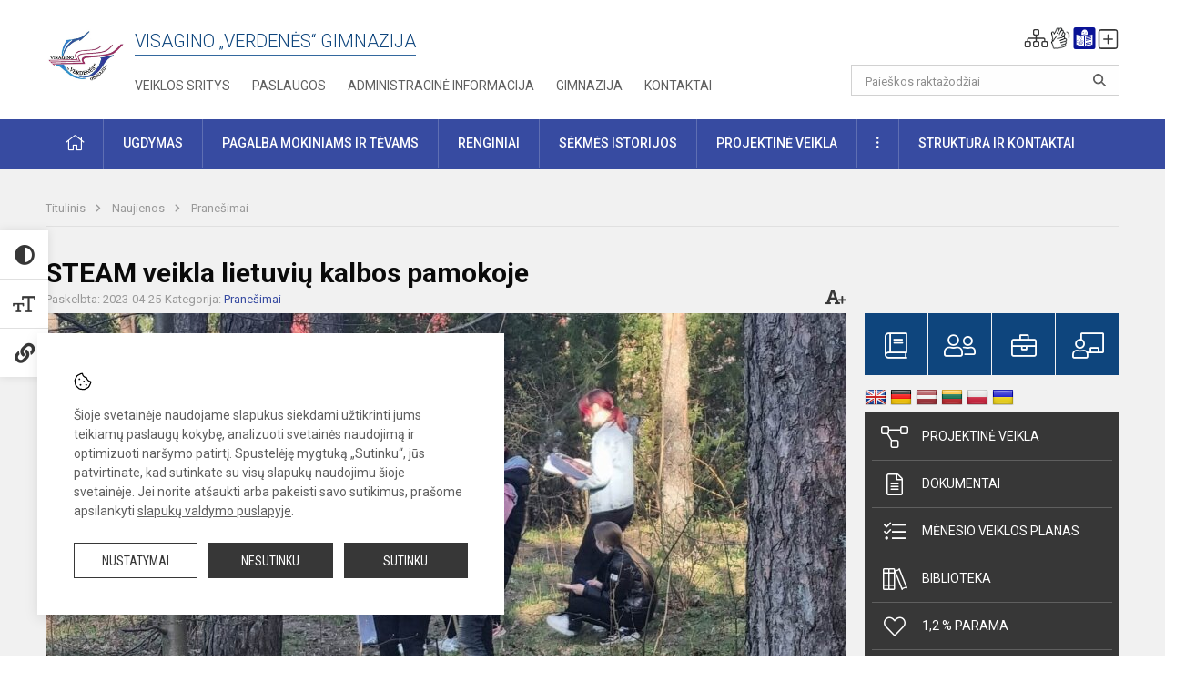

--- FILE ---
content_type: text/html; charset=UTF-8
request_url: https://verdenesgimnazija.lt/lt/naujienos/pranesimai/2023/04/steam-veikla-lietuviu-kalbos-pamokoje-2023-04-27-09-00
body_size: 12644
content:
<!doctype html>
<html class="no-js" lang="lt">
<head>
    <meta charset="utf-8" />
<meta http-equiv="x-ua-compatible" content="ie=edge">
<meta name="viewport" content="width=device-width, initial-scale=1.0" />
<meta name="title" content="STEAM veikla lietuvių kalbos pamokoje">
<meta name="description" content="Ugdymas kitose erdvėse ">
<meta name="theme-color" content="#374ba1" />
<meta name="mobile-web-app-capable" content="yes">



<link rel="apple-touch-icon" sizes="180x180" href="/apple-touch-icon.png">
<link rel="icon" type="image/png" sizes="32x32" href="/favicon-32x32.png">
<link rel="icon" type="image/png" sizes="16x16" href="/favicon-16x16.png">
<link rel="manifest" href="/manifest.json">
<meta name="msapplication-TileColor" content="#da532c">

<link rel="icon" type="image/png" href="/favicon-96x96.png" sizes="96x96" />
<link rel="icon" type="image/svg+xml" href="/favicon.svg" />
<link rel="shortcut icon" href="/favicon.ico" />
<link rel="apple-touch-icon" sizes="180x180" href="/apple-touch-icon.png" />
<link rel="manifest" href="/site.webmanifest" />

<title>
            STEAM veikla lietuvių kalbos pamokoje | Visagino "Verdenės" gimnazija
    </title>

<link rel="stylesheet" href="/assets/build/css/app.css?id=8177ac1d90b9e0b7d614"/>

<link href="https://fonts.googleapis.com/css?family=Roboto:300,400,500,700&amp;subset=latin-ext" rel="stylesheet">
<link href="https://fonts.googleapis.com/css?family=Roboto+Condensed&amp;subset=latin-ext" rel="stylesheet">

    
                
                    
            
    <meta property="og:site_name" content="Visagino "Verdenės" gimnazija"/>
    <meta property="og:title" content="STEAM veikla lietuvių kalbos pamokoje"/>
    <meta property="og:description" content="Ugdymas kitose erdvėse "/>
    <meta property="og:image" content="/app/default/assets/naujienos/915_339407130_3442990399278903_6657452316774870757_n.jpg"/>
    <meta property="og:url" content="https://verdenesgimnazija.lt/lt/naujienos/pranesimai/2023/04/steam-veikla-lietuviu-kalbos-pamokoje-2023-04-27-09-00 "/>
    <meta property="og:type" content="website"/>

<script>
    var Laravel = {
        csrfToken: 'tBcsyRw7Mqt4x9wWk1CMUR09XAyWJlAvLFPq6PXb',
        recaptchaKey: '6LfICB8UAAAAAGNW5HcWWOQZlCtNJroCfkEhVqQJ'
    };
</script>

<style>/* Logotipo pozicijo keitimas desktop-atitraukimas nuo viršaus*/
.header-left a img {
    padding-top: 10px;
} 
/* Logotipo pozicijo keitimas desktop - atitraukimas nuo teksto iš dešinės*/
.header-left a img {
    padding-right: 10px;
}</style>
</head>
<body class="">
<div id="fb-root"></div>
<script>(function (d, s, id) {
        var js, fjs = d.getElementsByTagName(s)[0];
        if (d.getElementById(id)) return;
        js = d.createElement(s);
        js.id = id;
        js.src = "//connect.facebook.net/lt_LT/sdk.js#xfbml=1&version=v2.9&appId=1142490675765092";
        fjs.parentNode.insertBefore(js, fjs);
    }(document, 'script', 'facebook-jssdk'));
</script>

<div class="accessibility-holder">
    <ul>
                <li>
            <div class="acc-trigger acc-contrast">
                <i class="fas fa-adjust"></i>
                <div class="accessibility-steps">
                    <ul>
                        <li></li>
                        <li></li>
                    </ul>
                </div>
            </div>
            <div class="accessibility-tooltip accessibility-tooltip-1 current">
                Juodai ant balto
            </div>
            <div class="accessibility-tooltip accessibility-tooltip-2">
                Baltai ant juodo
            </div>
            <div class="accessibility-tooltip accessibility-tooltip-3 ">
                Normalus
            </div>
        </li>
        <li>
            <div class="acc-trigger acc-size">
                <img alt="Teksto dydis" src="/assets/build/img/icon-text.png">
                <div class="accessibility-steps">
                    <ul>
                        <li></li>
                        <li></li>
                    </ul>
                </div>
            </div>
            <div class="accessibility-tooltip accessibility-tooltip-1 current">
                Dydis +1
            </div>
            <div class="accessibility-tooltip accessibility-tooltip-2">
                Dydis +2
            </div>
            <div class="accessibility-tooltip accessibility-tooltip-3 ">
                Dydis normalus
            </div>
        </li>
        <li>
            <div class="acc-trigger acc-links">
                <i class="fas fa-link"></i>
                <div class="accessibility-steps">
                    <ul>
                        <li></li>
                    </ul>
                </div>
            </div>
            <div class="accessibility-tooltip accessibility-tooltip-1 current">
                Ryškios nuorodos
            </div>
            <div class="accessibility-tooltip accessibility-tooltip-2">
                Normalios nuorodos
            </div>
        </li>
    </ul>
    <span>
        <i class="far fa-times-circle"></i>
    </span>
    <script type="text/javascript">
        var accessibility_settings = JSON.parse('false');
            </script>
</div>


<script>
	document.addEventListener("DOMContentLoaded", function (event) {
$('a').keyup(function (e) {
var active_a = $(document.activeElement);
var parent_a = active_a.parents('ul').prev('a');

// po tab paspaudimo uzdaromi visi expanded, isskyrus navigacijos parent elementa
$('a').attr("aria-expanded", 'false');
parent_a.attr("aria-expanded", 'true');

// Paspaudus pele uzdaromi visi expanded
$("body").click(function () {
$(this).attr("aria-expanded", 'false');
});

// paspaudus enter atidaromas expanded, visi kiti uzdaromi
if (e.keyCode == 13) {
$('a').attr("aria-expanded", 'false');
var is_expanded = $(this).attr('aria-expanded');

if (is_expanded === 'true') {
$(this).attr("aria-expanded", 'false');
} else {
$(this).attr("aria-expanded", 'true');
}
}
});
});
</script>

<div class="cookies-hold" id="europeCookieWrapper" style="display: none;">
    <div class="cookies-icon">
        <img src="/assets/build/img/icon-cookies.svg" alt="icon-cookies">
    </div>
    <div class="cookies-text">
        Šioje svetainėje naudojame slapukus siekdami užtikrinti jums teikiamų paslaugų kokybę, analizuoti svetainės naudojimą ir optimizuoti naršymo patirtį. Spustelėję mygtuką „Sutinku“, jūs patvirtinate, kad sutinkate su visų slapukų naudojimu šioje svetainėje. Jei norite atšaukti arba pakeisti savo sutikimus, prašome apsilankyti <a href="/slapuku-valdymas">slapukų valdymo puslapyje</a>.
    </div>
    <div class="cookies-buttons">
        <ul>
            <li>
                <a href="/slapuku-valdymas" class="btn-dark-border btn-full">Nustatymai</a>
            </li>
            <li>
                <a href="#" id="europeCookieHide" class="btn-dark btn-full">Nesutinku</a>
            </li>
            <li>
                <a href="#" id="europeCookieClose" class="btn-dark btn-full">Sutinku</a>
            </li>
        </ul>
    </div>
</div>

<a href="#content" class="skip-link">Praleisti meniu</a>
<div class="small-12 columns nopad mobile-nav-top-block">
	<div class="small-3 medium-2 columns mobile-logo text-center">
		<a href="/" aria-label="Visagino „Verdenės“ gimnazija"><img src="/app/default/assets/mokykla/logo.png" alt="Visagino „Verdenės“ gimnazija"></a>
	</div>
	<div class="small-9 medium-10 columns nopad mobile-top-nav">
		<ul>
			
							<li>
					<a href="https://verdenesgimnazija.lt/lt/paskutiniai-atnaujinimai" aria-label="Paskutiniai atnaujinimai">
						<i class="fal fa-clock"></i>
					</a>
				</li>
						
			<li>
				<a href="#" class="trigger-search">
					<i class="fal fa-search"></i>
					<span class="sr-only">Paieška</span>
				</a>
			</li>
			<li>
				<a href="#" class="trigger">
					<i class="fal fa-bars"></i>
					<i class="fal fa-times" style="display: none;"></i>
					<span class="sr-only">Meniu</span>
				</a>
			</li>
		</ul>
	</div>
</div>


<div class="row row-padd">
	<div class="small-12 columns mobile-search-block text-center">
		<form action="https://verdenesgimnazija.lt/lt/search" role="search">
			<input type="text" placeholder="Paieškos raktažodžiai" name="q" autocomplete="off" value="" aria-label="Paieškos raktažodžiai">
			<button type="submit" aria-label="Atidaryti paiešką"></button>
		</form>
	</div>
</div>

<div class="small-12 columns nopad mobile-nav-list" role="navigation">
    <div class="mobile-nav-new-header header-right">
        <div class="schedule">
                        <div class="header-schedule-ul">
                <style>
	.nav ul li a[aria-expanded="true"] + ul {
		display: block;
	}
</style>

<ul role="navigation">
										<li class="tooltip-new">
					<a aria-haspopup="true" aria-expanded="false" aria-label="Svetainės medis" role="button" target="_self" class="" href="https://verdenesgimnazija.lt/lt/svetaines-medis">
						<i class="fa sitemap"></i>
						<span class="tooltiptext">Svetainės medis</span>
					</a>
				</li>
															<li class="tooltip-new">
					<a aria-haspopup="true" aria-expanded="false" aria-label="Informacija gestų kalba" role="button" target="_self" class="" href="https://verdenesgimnazija.lt/lt/informacija-gestu-kalba">
						<i class="fa hands"></i>
						<span class="tooltiptext">Informacija gestų kalba</span>
					</a>
				</li>
															<li class="tooltip-new">
					<a aria-haspopup="true" aria-expanded="false" aria-label="Informacija lengvai suprantama kalba" role="button" target="_self" class="" href="https://verdenesgimnazija.lt/lt/informacija-lengvai-suprantama-kalba">
						<i class="fa lux"></i>
						<span class="tooltiptext">Informacija lengvai suprantama kalba</span>
					</a>
				</li>
															<li class="tooltip-new">
					<a aria-haspopup="true" aria-expanded="false" aria-label="Įkelti naujieną administratoriui" role="button" target="_self" class="" href="https://verdenesgimnazija.lt/lt/naujienos/kurti">
						<i class="fa fa-plus-square-o"></i>
						<span class="tooltiptext">Įkelti naujieną administratoriui</span>
					</a>
				</li>
						</ul>
            </div>
        </div>
    </div>
	<style>
    .nav ul li a[aria-expanded="true"] + ul {
        display: block;
    }
</style>

<ul role="navigation">
                                        <li class="">
                    <a aria-haspopup="true" aria-expanded="false" role="button" target="_self"
                       class="" href="https://verdenesgimnazija.lt/lt/naujienos">Naujienos
                           </a>
                </li>
                                                            <li class="">
                    <a aria-haspopup="true" aria-expanded="false" role="button" target="_self"
                       class="" href="https://verdenesgimnazija.lt/lt/paslaugos/pagalba-mokiniams-ir-tevams">Pagalba mokiniams ir tėvams
                           </a>
                </li>
                                                            <li class="">
                    <a aria-haspopup="true" aria-expanded="false" role="button" target="_self"
                       class="" href="https://verdenesgimnazija.lt/lt/gimnazija">Gimnazija
                           </a>
                </li>
                                                            <li class="">
                    <a aria-haspopup="true" aria-expanded="false" role="button" target="_self"
                       class="" href="https://verdenesgimnazija.lt/lt/paslaugos/ugdymas">Ugdymas
                           </a>
                </li>
                                                            <li class="">
                    <a aria-haspopup="true" aria-expanded="false" role="button" target="_self"
                       class="" href="https://verdenesgimnazija.lt/lt/administracine-informacija">Administracinė informacija
                           </a>
                </li>
                                                            <li class="">
                    <a aria-haspopup="true" aria-expanded="false" role="button" target="_self"
                       class="" href="https://verdenesgimnazija.lt/lt/projektine-veikla">Projektinė veikla
                           </a>
                </li>
                                                            <li class="">
                    <a aria-haspopup="true" aria-expanded="false" role="button" target="_self"
                       class="" href="https://verdenesgimnazija.lt/lt/paslaugos/ugdymas/neformalusis-svietimas">Neformalusis švietimas
                           </a>
                </li>
                                                            <li class="">
                    <a aria-haspopup="true" aria-expanded="false" role="button" target="_self"
                       class="" href="https://verdenesgimnazija.lt/lt/struktura-ir-kontaktine-informacija">Struktūra ir kontaktinė informacija
                           </a>
                </li>
                                                            <li class="">
                    <a aria-haspopup="true" aria-expanded="false" role="button" target="_self"
                       class="" href="https://verdenesgimnazija.lt/lt/gimnazija/pasiekimai">Pasiekimai
                           </a>
                </li>
                                                            <li class="">
                    <a aria-haspopup="true" aria-expanded="false" role="button" target="_self"
                       class="" href="https://verdenesgimnazija.lt/lt/naujienos/renginiai">Renginiai
                           </a>
                </li>
                                                            <li class="">
                    <a aria-haspopup="true" aria-expanded="false" role="button" target="_self"
                       class="" href="https://verdenesgimnazija.lt/lt/paslaugos">Paslaugos
                           </a>
                </li>
                        </ul>
</div>

<div class="row row-padd">
	<div class="small-12 columns nopad header" role="header">
		<div class="small-1 columns nopad header-left">
			<a href="/" aria-label="Visagino „Verdenės“ gimnazija"><img title="Visagino „Verdenės“ gimnazija" alt="Visagino „Verdenės“ gimnazija" src="/app/default/assets/mokykla/logo.png"></a>
		</div>
		<div class="small-7 columns nopad header-middle">
			<div class="small-12 columns nopadleft slogan">
				<span>Visagino „Verdenės“ gimnazija</span>
			</div>
			<div class="small-12 columns nopadleft slonan-nav">
				
<ul class="">
            <li class="
        
        
        
        
        ">

        <a
                href="https://verdenesgimnazija.lt/lt/veiklos-sritys"
                target="_self"
                class=" "
                
                        >
            Veiklos sritys
        </a>

                </li>
            <li class="
        
        
        
        
        ">

        <a
                href="https://verdenesgimnazija.lt/lt/paslaugos"
                target="_self"
                class=" "
                
                        >
            Paslaugos
        </a>

                </li>
            <li class="
        
        
        
        
        ">

        <a
                href="https://verdenesgimnazija.lt/lt/administracine-informacija"
                target="_self"
                class=" "
                
                        >
            Administracinė informacija
        </a>

                </li>
            <li class="
        
        
        
        
        ">

        <a
                href="https://verdenesgimnazija.lt/lt/gimnazija"
                target="_self"
                class=" "
                
                        >
            Gimnazija
        </a>

                </li>
            <li class="
        
        
        
        
        ">

        <a
                href="https://verdenesgimnazija.lt/lt/kontaktai"
                target="_self"
                class=" "
                
                        >
            Kontaktai
        </a>

                </li>
    
</ul>

			</div>
		</div>
		<div class="small-3 columns nopad header-right">
			<div class="small-12 columns nopad schedule">
								<div class="header-schedule-ul">
					<style>
	.nav ul li a[aria-expanded="true"] + ul {
		display: block;
	}
</style>

<ul role="navigation">
										<li class="tooltip-new">
					<a aria-haspopup="true" aria-expanded="false" aria-label="Svetainės medis" role="button" target="_self" class="" href="https://verdenesgimnazija.lt/lt/svetaines-medis">
						<i class="fa sitemap"></i>
						<span class="tooltiptext">Svetainės medis</span>
					</a>
				</li>
															<li class="tooltip-new">
					<a aria-haspopup="true" aria-expanded="false" aria-label="Informacija gestų kalba" role="button" target="_self" class="" href="https://verdenesgimnazija.lt/lt/informacija-gestu-kalba">
						<i class="fa hands"></i>
						<span class="tooltiptext">Informacija gestų kalba</span>
					</a>
				</li>
															<li class="tooltip-new">
					<a aria-haspopup="true" aria-expanded="false" aria-label="Informacija lengvai suprantama kalba" role="button" target="_self" class="" href="https://verdenesgimnazija.lt/lt/informacija-lengvai-suprantama-kalba">
						<i class="fa lux"></i>
						<span class="tooltiptext">Informacija lengvai suprantama kalba</span>
					</a>
				</li>
															<li class="tooltip-new">
					<a aria-haspopup="true" aria-expanded="false" aria-label="Įkelti naujieną administratoriui" role="button" target="_self" class="" href="https://verdenesgimnazija.lt/lt/naujienos/kurti">
						<i class="fa fa-plus-square-o"></i>
						<span class="tooltiptext">Įkelti naujieną administratoriui</span>
					</a>
				</li>
						</ul>
				</div>
			</div>
			<div class="small-12 columns nopad search-block">
				<form action="https://verdenesgimnazija.lt/lt/search" role="search">
					<input type="text" placeholder="Paieškos raktažodžiai" name="q" autocomplete="off" value="" aria-label="Paieškos raktažodžiai">
					<button type="submit" aria-expanded="false" aria-label="Atidaryti paiešką"></button>
				</form>
			</div>
		</div>
	</div>
</div>

<div class="bg-green">
    <div class="row row-padd">
        <div class="small-12 columns nopad nav">
            <style>
    .nav ul li a[aria-expanded="true"] + ul {
        display: block;
    }
</style>

<ul role="navigation">
                                        <li class="">
                    <a aria-haspopup="true" aria-expanded="false" role="button" target="_self"
                       class="" href="https://verdenesgimnazija.lt/lt"><i class="fal fa-home"></i>
                                                           <span class="sr-only">Pradžia</span>
                            </a>
                </li>
                                                                                                <li class="has-child ">
                    <a href="#" aria-haspopup="true" aria-expanded="false" role="button"
                       class="">
                                              Ugdymas
                                                  </a>
                    <ul>
                                                    <li class="">
                                                                    <a target="_self" class=""
                                       href="https://verdenesgimnazija.lt/lt/paslaugos/ugdymas/ugdymo-organizavimas">Ugdymo organizavimas</a>
                                                            </li>
                                                    <li class="">
                                                                    <a target="_self" class=""
                                       href="https://verdenesgimnazija.lt/lt/paslaugos/ugdymas/ugdymo-turinio-atnaujinimas-uta">Ugdymo turinio atnaujinimas (UTA)</a>
                                                            </li>
                                                    <li class="">
                                                                    <a target="_self" class=""
                                       href="https://verdenesgimnazija.lt/lt/paslaugos/ugdymas/itraukusis-ugdymas">Įtraukusis ugdymas</a>
                                                            </li>
                                                    <li class="">
                                                                    <a target="_self" class=""
                                       href="https://verdenesgimnazija.lt/lt/paslaugos/ugdymas/pradinis-ugdymas">Pradinis ugdymas</a>
                                                            </li>
                                                    <li class="">
                                                                    <a target="_self" class=""
                                       href="https://verdenesgimnazija.lt/lt/paslaugos/ugdymas/pagrindinis-ugdymas">Pagrindinis ugdymas</a>
                                                            </li>
                                                    <li class="">
                                                                    <a target="_self" class=""
                                       href="https://verdenesgimnazija.lt/lt/paslaugos/ugdymas/vidurinis-ugdymas">Vidurinis ugdymas</a>
                                                            </li>
                                                    <li class="">
                                                                    <a target="_self" class=""
                                       href="https://verdenesgimnazija.lt/lt/paslaugos/ugdymas/neformalusis-svietimas">Neformalusis švietimas</a>
                                                            </li>
                                                    <li class="">
                                                                    <a target="_self" class=""
                                       href="https://verdenesgimnazija.lt/lt/tvarkarasciai">Tvarkaraščiai</a>
                                                            </li>
                                            </ul>
                </li>
                                                                                                            <li class="has-child ">
                    <a href="#" aria-haspopup="true" aria-expanded="false" role="button"
                       class="">
                                              Pagalba mokiniams ir tėvams
                                                  </a>
                    <ul>
                                                    <li class="">
                                                                    <a target="_self" class=""
                                       href="https://verdenesgimnazija.lt/lt/paslaugos/pagalba-mokiniams-ir-tevams/socialinis-pedagogas">Socialinis pedagogas</a>
                                                            </li>
                                                    <li class="">
                                                                    <a target="_self" class=""
                                       href="https://verdenesgimnazija.lt/lt/paslaugos/pagalba-mokiniams-ir-tevams/psichologas">Psichologas</a>
                                                            </li>
                                                    <li class="">
                                                                    <a target="_self" class=""
                                       href="https://verdenesgimnazija.lt/lt/paslaugos/pagalba-mokiniams-ir-tevams/logopedas">Logopedas</a>
                                                            </li>
                                                    <li class="">
                                                                    <a target="_self" class=""
                                       href="https://verdenesgimnazija.lt/lt/paslaugos/pagalba-mokiniams-ir-tevams/specialusis-pedagogas">Specialusis pedagogas</a>
                                                            </li>
                                                    <li class="">
                                                                    <a target="_self" class=""
                                       href="https://verdenesgimnazija.lt/lt/paslaugos/pagalba-mokiniams-ir-tevams/biblioteka/tevu-svietimas">Tėvų švietimas</a>
                                                            </li>
                                                    <li class="">
                                                                    <a target="_self" class=""
                                       href="https://verdenesgimnazija.lt/lt/paslaugos/pagalba-mokiniams-ir-tevams/visuomenes-sveikatos-prieziuros-specialistas">Visuomenės sveikatos priežiūros specialistas</a>
                                                            </li>
                                                    <li class="">
                                                                    <a target="_self" class=""
                                       href="https://verdenesgimnazija.lt/lt/paslaugos/pagalba-mokiniams-ir-tevams/karjeros-specialistas">Karjeros specialistas</a>
                                                            </li>
                                                    <li class="">
                                                                    <a target="_self" class=""
                                       href="https://verdenesgimnazija.lt/paslaugos/pagalba-mokiniams-ir-tevams/biblioteka">Biblioteka</a>
                                                            </li>
                                            </ul>
                </li>
                                                                                                            <li class="">
                    <a aria-haspopup="true" aria-expanded="false" role="button" target="_self"
                       class="" href="https://verdenesgimnazija.lt/lt/naujienos/renginiai">Renginiai
                           </a>
                </li>
                                                                                                <li class="">
                    <a aria-haspopup="true" aria-expanded="false" role="button" target="_self"
                       class="" href="https://verdenesgimnazija.lt/lt/naujienos/didziuojames">Sėkmės istorijos
                           </a>
                </li>
                                                                                                <li class="">
                    <a aria-haspopup="true" aria-expanded="false" role="button" target="_self"
                       class="" href="https://verdenesgimnazija.lt/lt/projektine-veikla">Projektinė veikla
                           </a>
                </li>
                                                                                                            <li class="has-child ">
                    <a href="#" aria-haspopup="true" aria-expanded="false" role="button"
                       class="">
                                              <i class="fal fa-ellipsis-v"></i>
                                                           <span class="sr-only">Daugiau</span>
                                                   </a>
                    <ul>
                                                    <li class="">
                                                                    <a target="_self" class=""
                                       href="https://verdenesgimnazija.lt/lt/civiline-sauga">Civilinė sauga</a>
                                                            </li>
                                                    <li class="">
                                                                    <a target="_self" class=""
                                       href="https://verdenesgimnazija.lt/lt/korupcijos-prevencija">Korupcijos prevencija</a>
                                                            </li>
                                                    <li class="">
                                                                    <a target="_self" class=""
                                       href="https://verdenesgimnazija.lt/lt/laisvos-darbo-vietos">Laisvos darbo vietos</a>
                                                            </li>
                                                    <li class="">
                                                                    <a target="_self" class=""
                                       href="https://verdenesgimnazija.lt/lt/asmens-duomenu-apsauga">Asmens duomenų apsauga</a>
                                                            </li>
                                                    <li class="">
                                                                    <a target="_self" class=""
                                       href="https://verdenesgimnazija.lt/lt/teisine-informacija">Teisinė informacija</a>
                                                            </li>
                                                    <li class="">
                                                                    <a target="_self" class=""
                                       href="https://verdenesgimnazija.lt/lt/atviri-duomenys">Atviri duomenys</a>
                                                            </li>
                                            </ul>
                </li>
                                                                                                <li class="has-child ">
                    <a href="#" aria-haspopup="true" aria-expanded="false" role="button"
                       class="">
                                              Struktūra ir kontaktai
                                                  </a>
                    <ul>
                                                    <li class="">
                                                                    <a target="_self" class=""
                                       href="https://verdenesgimnazija.lt/lt/struktura-ir-kontaktine-informacija/administracija">Administracija</a>
                                                            </li>
                                                    <li class="">
                                                                    <a target="_self" class=""
                                       href="https://verdenesgimnazija.lt/lt/struktura-ir-kontaktine-informacija/specialistai">Specialistai</a>
                                                            </li>
                                                    <li class="">
                                                                    <a target="_self" class=""
                                       href="https://verdenesgimnazija.lt/lt/struktura-ir-kontaktine-informacija/mokytojai">Mokytojai</a>
                                                            </li>
                                                    <li class="">
                                                                    <a target="_self" class=""
                                       href="https://verdenesgimnazija.lt/lt/struktura-ir-kontaktine-informacija/darbuotojai">Darbuotojai</a>
                                                            </li>
                                                    <li class="">
                                                                    <a target="_self" class=""
                                       href="https://verdenesgimnazija.lt/lt/struktura-ir-kontaktine-informacija/savivalda">Savivalda</a>
                                                            </li>
                                                    <li class="">
                                                                    <a target="_self" class=""
                                       href="https://verdenesgimnazija.lt/lt/struktura-ir-kontaktine-informacija/komisijos-ir-darbo-grupes">Komisijos ir darbo grupės</a>
                                                            </li>
                                                    <li class="">
                                                                    <a target="_self" class=""
                                       href="https://verdenesgimnazija.lt/lt/struktura-ir-kontaktine-informacija/strukturos-schema">Struktūros schema</a>
                                                            </li>
                                            </ul>
                </li>
                                                                                    </ul>
        </div>
    </div>
</div>

<div class="content" id="content">

    <div class="row row-padd">
            <div class="small-12 columns nopad breads">
        <ul>
            <li class="breadcrumb-item">
                <a href="/">
                    Titulinis
                </a>
            </li>
                                                <li class="breadcrumb-item">
                        <a href="https://verdenesgimnazija.lt/naujienos">
                            Naujienos
                        </a>
                    </li>
                                                                <li class="breadcrumb-item">
                        <a href="https://verdenesgimnazija.lt/naujienos/pranesimai">
                            Pranešimai
                        </a>
                    </li>
                                                                                                                                                </ul>
    </div>

        

        <div class="small-12 medium-8 large-9 columns nopad content-main">
                        
                                                            
    <div class="small-12 columns nopad entry">
        <div class="entry article-block">
            <h1>STEAM veikla lietuvių kalbos pamokoje</h1>
            <a href="" id="page-font-size">
                <i class="fas fa-font"></i>
                <i class="fas fa-plus"></i>
            </a>
            <ul>
                
                <li>Paskelbta: 2023-04-25</li>

                                    <li>Kategorija: <a href="https://verdenesgimnazija.lt/naujienos/pranesimai"
                        >Pranešimai</a></li>
                            </ul>
        </div>

                    <div data-caption="" aria-label="" class="small-12 columns nopad img-full"
                 style="background: url('/app/default/assets/naujienos/2c5d3711d85fe3496ef4b947a4c7037d.jpg') no-repeat center center">
            </div>
                                    <span class="media-comment"></span>
        
        <div class="small-12 columns nopad add-shadow content-school">

            
                                            <p>5a klasės mokiniai mokydamiesi aprašyti įvairius objektus kūrybinį darbą susiejo su gamtos stebėjimu. Balandžio 20 dieną lietuvių kalbos pamokos prasidėjo miške. Mokiniai pasirinkę medį, krūmą ar kitokį augalą jį atidžiai tyrinėjo, savo užrašuose žymėjosi savo pastebėjimus ir jais remdamiesi grįžę į klasę kūrė aprašymą.
                                                <p></p>
                                

            
                                <div class="small-12 columns gallery-thumbs nopad" id="gallery-2">
        <ul>
                                                                                                <li><a data-caption="" aria-label="" data-fancybox="gallery" rel="group"
                       href="/app/default/assets/naujienos/4142bb33d282dc6f971f77a66789f004.jpg"
                       style="background:url(/app/default/assets/naujienos/098201a4b3d4f3e56f270d9c305791ce.jpg) no-repeat center center;"></a>
                                    </li>
                                                            <li><a data-caption="" aria-label="" data-fancybox="gallery" rel="group"
                       href="/app/default/assets/naujienos/1381471cdb02b3abd99b9366526fd785.jpg"
                       style="background:url(/app/default/assets/naujienos/cf75764082200db4d56f0de9ec16969e.jpg) no-repeat center center;"></a>
                                    </li>
                                                            <li><a data-caption="" aria-label="" data-fancybox="gallery" rel="group"
                       href="/app/default/assets/naujienos/8c57552d3af17ca0bdda077f41d7fe7e.jpg"
                       style="background:url(/app/default/assets/naujienos/bcfc6b5229a36d5e9d431663c62393ad.jpg) no-repeat center center;"></a>
                                    </li>
                                                            <li><a data-caption="" aria-label="" data-fancybox="gallery" rel="group"
                       href="/app/default/assets/naujienos/4a45df349b10addbee6d95afa363abd0.jpg"
                       style="background:url(/app/default/assets/naujienos/b9a6d5a68214976d530ebe6e711a9219.jpg) no-repeat center center;"></a>
                                    </li>
                                                            <li><a data-caption="" aria-label="" data-fancybox="gallery" rel="group"
                       href="/app/default/assets/naujienos/b20c53609e0af84c80a1d4b53a0bd60b.jpg"
                       style="background:url(/app/default/assets/naujienos/cd5bdc32a8d9615592d28334824721a3.jpg) no-repeat center center;"></a>
                                    </li>
                                                            <li><a data-caption="" aria-label="" data-fancybox="gallery" rel="group"
                       href="/app/default/assets/naujienos/7690d2dec9761eabd28336d7052feb4f.jpg"
                       style="background:url(/app/default/assets/naujienos/1ca68bb5013da10d07fad445eba96e61.jpg) no-repeat center center;"></a>
                                    </li>
                                                            <li><a data-caption="" aria-label="" data-fancybox="gallery" rel="group"
                       href="/app/default/assets/naujienos/67291d2b4244f162ba7882ad64f28d24.jpg"
                       style="background:url(/app/default/assets/naujienos/2f2173745ee28380b2be0627c23d1fdb.jpg) no-repeat center center;"></a>
                                    </li>
                                                            <li><a data-caption="" aria-label="" data-fancybox="gallery" rel="group"
                       href="/app/default/assets/naujienos/8e63c0f242e4dd51e451ca1df8ce8c9f.jpg"
                       style="background:url(/app/default/assets/naujienos/d1b3fdea54078fdfb0e45fb202fd97a6.jpg) no-repeat center center;"></a>
                                    </li>
                                                                                                <li><a data-caption="" aria-label="" data-fancybox="gallery" rel="group"
                       href="/app/default/assets/naujienos/ae4f52168152f9e227238d65e3811ffa.jpg"
                       style="background:url(/app/default/assets/naujienos/7a8ef6a6ee7da08dd5f05251b7d862ec.jpg) no-repeat center center;"></a>
                                    </li>
                    </ul>
    </div>

            
            
                <div class="small-12 medium-7 columns nopad article-bottom-left">

                    <div class="author-hold">
                        
                            
                            <a href="https://verdenesgimnazija.lt/lt/naujienos/author/dalia-burneikaite/11">
                                <div class="author-img-hold "
                                        >
                                    <i class="fal fa-pencil-alt"></i>                                </div>
                                <p>
                                    <span>Dalia Burneikaitė</span><br>
                                    Lietuvių kalbos mokytoja
                                </p>
                            </a>
                                            </div>
                </div>
            
            
            <div class="small-12
                                medium-12
                                columns nopad article-bottom-right text-right">
                <span class="thanks_button_label">Nepamirškite padėkoti autoriui</span>

                <a href="/feedback/action"
   data-slug="thankyou"
   data-entry_type="Mokyklos\NaujienosModule\Naujiena\NaujienaModel"
   data-entry_id="915"
   class="btn-main-simple thanks_button feedback_button feedback_button_thankyou">
    Ačiū
    <span>3</span>
</a>

<script type="text/javascript">
    window.addEventListener("load", sliderFunction, false);
    function sliderFunction() {
        var button_slug = 'thankyou';
        var button = $(".feedback_button_" + button_slug);

        button.click(function (e) {
            e.preventDefault();

            var formData = $(this).data();

            $.ajax({
                url: $(this).attr('href'),
                dataType: 'json',
                method: 'GET',
                data: formData
            }).done(function (response) {
                if (response.success) {
                    var countHolder = button.children('span');
                    countHolder.text(parseInt(countHolder.text()) + 1);
                    button.children('span').text();
                    button.attr('disabled', true);
                    $('.feedback_button').attr('disabled', true);
                }
            });
        });
    }
</script>

            </div>

            <div class="small-12 columns nopad fb-block">
                                            </div>

            <div class="small-12 columns nopad back">
    <a href="javascript:void(0);" class="btn_back">Grįžti</a>
</div>

        </div>
    </div>

            <div class="small-12 columns nopad content-subtitle">
            Ankstesnės naujienos
        </div>
        <div class="small-12 columns nopad news-list">
            <ul>
                                    	
		
<li>
	<div class="small-12 columns nopad news-item">
		<a href="https://verdenesgimnazija.lt/lt/naujienos/pranesimai/2023/04/tarptautine-konferencija-gerosios-patirties-sklaida-ugdant-mokiniu-kurybiskuma-formaliame-ir-neformaliame-svietime-2023-04-16-08-14" target="_self">
						<div class="small-12 columns nopad news-img" aria-label="Tarptautinė konferencija „Gerosios patirties sklaida ugdant..." style="background: url('/app/default/assets/naujienos/05da2308c636e9d5c28518f4f66fe5d3.jpg') no-repeat center center"></div>
			<span class="sr-only">Tarptautinė konferencija „Gerosios patirties sklaida ugdant...</span>
		</a>
		<div class="small-12 columns nopad add-shadow news-item-content">
			<div class="small-12 columns nopad news-title">
				<a href="https://verdenesgimnazija.lt/lt/naujienos/pranesimai/2023/04/tarptautine-konferencija-gerosios-patirties-sklaida-ugdant-mokiniu-kurybiskuma-formaliame-ir-neformaliame-svietime-2023-04-16-08-14" target="_self">Tarptautinė konferencija „Gerosios patirties sklaida ugdant...</a>
			</div>
							<div class="small-12 columns nopad news-info">
					<ul>
						<li>Paskelbta:
							2023-04-16</li>

													<li>Kategorija:
								<a href="https://verdenesgimnazija.lt/naujienos/pranesimai">Pranešimai</a>
							</li>
											</ul>
				</div>
			
			<div class="small-12 columns nopad news-text">
				Patirties sklaida

			</div>
			<div class="news-more text-right">
															<i class="far fa-camera"></i>
																		<a href="https://verdenesgimnazija.lt/lt/naujienos/pranesimai/2023/04/tarptautine-konferencija-gerosios-patirties-sklaida-ugdant-mokiniu-kurybiskuma-formaliame-ir-neformaliame-svietime-2023-04-16-08-14" target="_self">Plačiau</a>
			</div>
		</div>
	</div>
</li>
                                    	
		
<li>
	<div class="small-12 columns nopad news-item">
		<a href="https://verdenesgimnazija.lt/lt/naujienos/pranesimai/2023/04/velykine-muge" target="_self">
						<div class="small-12 columns nopad news-img" aria-label="Velykinė mugė" style="background: url('/app/default/assets/naujienos/d546201660cbb15eb452798aa41212c2.jpg') no-repeat center center"></div>
			<span class="sr-only">Velykinė mugė</span>
		</a>
		<div class="small-12 columns nopad add-shadow news-item-content">
			<div class="small-12 columns nopad news-title">
				<a href="https://verdenesgimnazija.lt/lt/naujienos/pranesimai/2023/04/velykine-muge" target="_self">Velykinė mugė</a>
			</div>
							<div class="small-12 columns nopad news-info">
					<ul>
						<li>Paskelbta:
							2023-04-12</li>

													<li>Kategorija:
								<a href="https://verdenesgimnazija.lt/naujienos/pranesimai">Pranešimai</a>
							</li>
											</ul>
				</div>
			
			<div class="small-12 columns nopad news-text">
				Ugdymas kitose erdvėse

			</div>
			<div class="news-more text-right">
															<i class="far fa-camera"></i>
																		<a href="https://verdenesgimnazija.lt/lt/naujienos/pranesimai/2023/04/velykine-muge" target="_self">Plačiau</a>
			</div>
		</div>
	</div>
</li>
                                    	
		
<li>
	<div class="small-12 columns nopad news-item">
		<a href="https://verdenesgimnazija.lt/lt/naujienos/pranesimai/2023/04/del-mokiniu-priemimo-i-gimnazija" target="_self">
						<div class="small-12 columns nopad news-img" aria-label="Kviečiame mokytis Visagino „Verdenės“ gimnazijoje" style="background: url('/app/default/assets/naujienos/a4055831574982788bdeac9d069f18c8.jpg') no-repeat center center"></div>
			<span class="sr-only">Kviečiame mokytis Visagino „Verdenės“ gimnazijoje</span>
		</a>
		<div class="small-12 columns nopad add-shadow news-item-content">
			<div class="small-12 columns nopad news-title">
				<a href="https://verdenesgimnazija.lt/lt/naujienos/pranesimai/2023/04/del-mokiniu-priemimo-i-gimnazija" target="_self">Kviečiame mokytis Visagino „Verdenės“ gimnazijoje</a>
			</div>
							<div class="small-12 columns nopad news-info">
					<ul>
						<li>Paskelbta:
							2023-04-12</li>

													<li>Kategorija:
								<a href="https://verdenesgimnazija.lt/naujienos/pranesimai">Pranešimai</a>
							</li>
											</ul>
				</div>
			
			<div class="small-12 columns nopad news-text">
				Dėl mokinių priėmimo į gimnaziją

			</div>
			<div class="news-more text-right">
																				<i class="far fa-video"></i>
													<a href="https://verdenesgimnazija.lt/lt/naujienos/pranesimai/2023/04/del-mokiniu-priemimo-i-gimnazija" target="_self">Plačiau</a>
			</div>
		</div>
	</div>
</li>
                                    	
		
<li>
	<div class="small-12 columns nopad news-item">
		<a href="https://verdenesgimnazija.lt/lt/naujienos/pranesimai/2023/04/susipazinkite-su-mokykla1" target="_self">
						<div class="small-12 columns nopad news-img" aria-label="Kviečiame susipažinti su gimnazija" style="background: url('/app/default/assets/naujienos/ed6d377f13614771aa14d90deb8ae085.jpg') no-repeat center center"></div>
			<span class="sr-only">Kviečiame susipažinti su gimnazija</span>
		</a>
		<div class="small-12 columns nopad add-shadow news-item-content">
			<div class="small-12 columns nopad news-title">
				<a href="https://verdenesgimnazija.lt/lt/naujienos/pranesimai/2023/04/susipazinkite-su-mokykla1" target="_self">Kviečiame susipažinti su gimnazija</a>
			</div>
							<div class="small-12 columns nopad news-info">
					<ul>
						<li>Paskelbta:
							2023-04-08</li>

													<li>Kategorija:
								<a href="https://verdenesgimnazija.lt/naujienos/pranesimai">Pranešimai</a>
							</li>
											</ul>
				</div>
			
			<div class="small-12 columns nopad news-text">
				Kviečiame mokytis Visagino „Verdenės“ gimnazijoje

			</div>
			<div class="news-more text-right">
																				<i class="far fa-video"></i>
													<a href="https://verdenesgimnazija.lt/lt/naujienos/pranesimai/2023/04/susipazinkite-su-mokykla1" target="_self">Plačiau</a>
			</div>
		</div>
	</div>
</li>
                                    	
		
<li>
	<div class="small-12 columns nopad news-item">
		<a href="https://verdenesgimnazija.lt/lt/naujienos/pranesimai/2023/03/edukacija-vasko-kumelaite-lino-uodegaite" target="_self">
						<div class="small-12 columns nopad news-img" aria-label="Edukacija „Vaško kumelaitė, lino uodegaitė“" style="background: url('/app/default/assets/naujienos/81052102e015a832ac017a5ad2d92c8c.jpg') no-repeat center center"></div>
			<span class="sr-only">Edukacija „Vaško kumelaitė, lino uodegaitė“</span>
		</a>
		<div class="small-12 columns nopad add-shadow news-item-content">
			<div class="small-12 columns nopad news-title">
				<a href="https://verdenesgimnazija.lt/lt/naujienos/pranesimai/2023/03/edukacija-vasko-kumelaite-lino-uodegaite" target="_self">Edukacija „Vaško kumelaitė, lino uodegaitė“</a>
			</div>
							<div class="small-12 columns nopad news-info">
					<ul>
						<li>Paskelbta:
							2023-03-03</li>

													<li>Kategorija:
								<a href="https://verdenesgimnazija.lt/naujienos/pranesimai">Pranešimai</a>
							</li>
											</ul>
				</div>
			
			<div class="small-12 columns nopad news-text">
				Ugdymas kitose erdvėse

			</div>
			<div class="news-more text-right">
															<i class="far fa-camera"></i>
																		<a href="https://verdenesgimnazija.lt/lt/naujienos/pranesimai/2023/03/edukacija-vasko-kumelaite-lino-uodegaite" target="_self">Plačiau</a>
			</div>
		</div>
	</div>
</li>
                                    	
		
<li>
	<div class="small-12 columns nopad news-item">
		<a href="https://verdenesgimnazija.lt/lt/naujienos/pranesimai/2023/02/miesto-pradinio-ugdymo-mokytojos-nagrinejo-atnaujintas-bendrasias-ugdymo-programas-2023-02-27-10-42" target="_self">
						<div class="small-12 columns nopad news-img" aria-label="Miesto pradinio ugdymo mokytojos nagrinėjo atnaujintas Bend..." style="background: url('/app/default/assets/naujienos/d1f78fe2d17126fbd43b10869604e224.jpg') no-repeat center center"></div>
			<span class="sr-only">Miesto pradinio ugdymo mokytojos nagrinėjo atnaujintas Bend...</span>
		</a>
		<div class="small-12 columns nopad add-shadow news-item-content">
			<div class="small-12 columns nopad news-title">
				<a href="https://verdenesgimnazija.lt/lt/naujienos/pranesimai/2023/02/miesto-pradinio-ugdymo-mokytojos-nagrinejo-atnaujintas-bendrasias-ugdymo-programas-2023-02-27-10-42" target="_self">Miesto pradinio ugdymo mokytojos nagrinėjo atnaujintas Bend...</a>
			</div>
							<div class="small-12 columns nopad news-info">
					<ul>
						<li>Paskelbta:
							2023-02-27</li>

													<li>Kategorija:
								<a href="https://verdenesgimnazija.lt/naujienos/pranesimai">Pranešimai</a>
							</li>
											</ul>
				</div>
			
			<div class="small-12 columns nopad news-text">
				„Kolega – kolegai“

			</div>
			<div class="news-more text-right">
															<i class="far fa-camera"></i>
																		<a href="https://verdenesgimnazija.lt/lt/naujienos/pranesimai/2023/02/miesto-pradinio-ugdymo-mokytojos-nagrinejo-atnaujintas-bendrasias-ugdymo-programas-2023-02-27-10-42" target="_self">Plačiau</a>
			</div>
		</div>
	</div>
</li>
                                    	
		
<li>
	<div class="small-12 columns nopad news-item">
		<a href="https://verdenesgimnazija.lt/lt/naujienos/pranesimai/2023/02/svarbu-desimtokams" target="_self">
						<div class="small-12 columns nopad news-img" aria-label="Svarbu dešimtokams ir jų mokytojams" style="background: url('/app/default/assets/naujienos/02a4ba2d1b0152b656abd6eb99a64719.jpg') no-repeat center center"></div>
			<span class="sr-only">Svarbu dešimtokams ir jų mokytojams</span>
		</a>
		<div class="small-12 columns nopad add-shadow news-item-content">
			<div class="small-12 columns nopad news-title">
				<a href="https://verdenesgimnazija.lt/lt/naujienos/pranesimai/2023/02/svarbu-desimtokams" target="_self">Svarbu dešimtokams ir jų mokytojams</a>
			</div>
							<div class="small-12 columns nopad news-info">
					<ul>
						<li>Paskelbta:
							2023-02-25</li>

													<li>Kategorija:
								<a href="https://verdenesgimnazija.lt/naujienos/pranesimai">Pranešimai</a>
							</li>
											</ul>
				</div>
			
			<div class="small-12 columns nopad news-text">
				Informacija apie numatomus pasiekimų patikrinimų ir brandos egzaminų pakeitimus

			</div>
			<div class="news-more text-right">
																						<a href="https://verdenesgimnazija.lt/lt/naujienos/pranesimai/2023/02/svarbu-desimtokams" target="_self">Plačiau</a>
			</div>
		</div>
	</div>
</li>
                                    	
		
<li>
	<div class="small-12 columns nopad news-item">
		<a href="https://verdenesgimnazija.lt/lt/naujienos/pranesimai/2023/02/konferencija-mokykla-kiekvienam" target="_self">
						<div class="small-12 columns nopad news-img" aria-label="Konferencija „Mokykla kiekvienam“" style="background: url('/app/default/assets/naujienos/076d5bc76406540bb52d5b0f702e6044.jpg') no-repeat center center"></div>
			<span class="sr-only">Konferencija „Mokykla kiekvienam“</span>
		</a>
		<div class="small-12 columns nopad add-shadow news-item-content">
			<div class="small-12 columns nopad news-title">
				<a href="https://verdenesgimnazija.lt/lt/naujienos/pranesimai/2023/02/konferencija-mokykla-kiekvienam" target="_self">Konferencija „Mokykla kiekvienam“</a>
			</div>
							<div class="small-12 columns nopad news-info">
					<ul>
						<li>Paskelbta:
							2023-02-20</li>

													<li>Kategorija:
								<a href="https://verdenesgimnazija.lt/naujienos/pranesimai">Pranešimai</a>
							</li>
											</ul>
				</div>
			
			<div class="small-12 columns nopad news-text">
				Respublikinė konferencija

			</div>
			<div class="news-more text-right">
															<i class="far fa-camera"></i>
																		<a href="https://verdenesgimnazija.lt/lt/naujienos/pranesimai/2023/02/konferencija-mokykla-kiekvienam" target="_self">Plačiau</a>
			</div>
		</div>
	</div>
</li>
                                    	
		
<li>
	<div class="small-12 columns nopad news-item">
		<a href="https://verdenesgimnazija.lt/lt/naujienos/pranesimai/2023/02/projektines-veiklos-pabaiga-filmukas" target="_self">
						<div class="small-12 columns nopad news-img" aria-label="Projektinės veiklos pabaiga – filmukas" style="background: url('/app/default/assets/naujienos/ebb54196209b582bfeba0374b5743823.png') no-repeat center center"></div>
			<span class="sr-only">Projektinės veiklos pabaiga – filmukas</span>
		</a>
		<div class="small-12 columns nopad add-shadow news-item-content">
			<div class="small-12 columns nopad news-title">
				<a href="https://verdenesgimnazija.lt/lt/naujienos/pranesimai/2023/02/projektines-veiklos-pabaiga-filmukas" target="_self">Projektinės veiklos pabaiga – filmukas</a>
			</div>
							<div class="small-12 columns nopad news-info">
					<ul>
						<li>Paskelbta:
							2023-02-13</li>

													<li>Kategorija:
								<a href="https://verdenesgimnazija.lt/naujienos/pranesimai">Pranešimai</a>
							</li>
											</ul>
				</div>
			
			<div class="small-12 columns nopad news-text">
				Projektinė veikla

			</div>
			<div class="news-more text-right">
																				<i class="far fa-video"></i>
													<a href="https://verdenesgimnazija.lt/lt/naujienos/pranesimai/2023/02/projektines-veiklos-pabaiga-filmukas" target="_self">Plačiau</a>
			</div>
		</div>
	</div>
</li>
                            </ul>
        </div>
            </div>

        <div class="small-12 medium-4 large-3 columns nopadright content-side">
                        
<div class="small-12 columns nopad side-top-nav">
    <ul>
                    <li>
                <a href="https://www.manodienynas.lt/" target="_blank">
                    <i class="fal fa-book"></i>
                </a>
                <span>Elektroninis dienynas</span>
            </li>
                    <li>
                <a href="https://verdenesgimnazija.lt/lt/aktualu-tevams" target="_self">
                    <i class="fal fa-user-friends"></i>
                </a>
                <span>Tėvams</span>
            </li>
                    <li>
                <a href="https://verdenesgimnazija.lt/lt/aktualu-mokiniams" target="_self">
                    <i class="fal fa-briefcase"></i>
                </a>
                <span>Mokiniams</span>
            </li>
                    <li>
                <a href="https://verdenesgimnazija.lt/lt/aktualu-mokytojams" target="_self">
                    <i class="fal fa-chalkboard-teacher"></i>
                </a>
                <span>Mokytojams</span>
            </li>
            </ul>
</div>
                <div class="small-12 columns nopad">
  <div id="google_translate_element2"></div>

<ul id="flags" class="google-translate-flags size24">
        <li>
        <a title="English" class="flag notranslate" data-lang-key="en" data-lang="English"></a>
    </li>
        <li>
        <a title="German" class="flag notranslate" data-lang-key="de" data-lang="German"></a>
    </li>
        <li>
        <a title="Latvian" class="flag notranslate" data-lang-key="lv" data-lang="Latvian"></a>
    </li>
        <li>
        <a title="Lithuanian" class="flag notranslate" data-lang-key="lt" data-lang="Lithuanian"></a>
    </li>
        <li>
        <a title="Polish" class="flag notranslate" data-lang-key="pl" data-lang="Polish"></a>
    </li>
        <li>
        <a title="Ukrainian" class="flag notranslate" data-lang-key="uk" data-lang="Ukrainian"></a>
    </li>
    </ul>
<script type="text/javascript">
var pageLanguage = 'lt';
function googleTranslateElementInit() {
  new google.translate.TranslateElement({
    pageLanguage: 'lt',
    includedLanguages: 'en,de,lv,lt,pl,uk',
    layout: google.translate.TranslateElement.InlineLayout.SIMPLE,
    autoDisplay: false,
  },
    'google_translate_element2');
}
</script>

<style>
    .skiptranslate iframe {
        display:none!important;
    }
    .google-translate-flags li {
      display:inline;
    }
    .google-translate-flags a {
      display:inline-block;
      background-size:contain;
      background-position:center center;
    }
    #flags.size24 a {
        width: 24px !important;
        height: 18px !important;
        background: url('/app/default/assets/core/webas/google_translate-extension/resources/img/flags.png?v=1751061252') no-repeat;
        box-sizing:content-box;
    }
    #flags a[title="Afrikaans"] {
        background-position: 0 -3px;
    }
    #flags a[title="Albanian"] {
        background-position: -29px -3px;
    }
    #flags a[title="Amharic"] {
        background-position: 0 -467px;
    }
    #flags a[title="Arabic"] {
        background-position: -58px -3px;
    }
    #flags a[title="Armenian"] {
        background-position: -87px -3px;
    }
    #flags a[title="Azerbaijani"] {
        background-position: -116px -3px;
    }
    #flags a[title="Basque"] {
        background-position: -145px -3px;
    }
    #flags a[title="Belarusian"] {
        background-position: 0 -32px;
    }
    #flags a[title="Bengali"] {
        background-position: -29px -32px;
    }
    #flags a[title="Bosnian"] {
        background-position: -58px -32px;
    }
    #flags a[title="Bulgarian"] {
        background-position: -87px -32px;
    }
    #flags a[title="Catalan"] {
        background-position: -116px -32px;
    }
    #flags a[title="Cebuano"] {
        background-position: -145px -32px;
    }
    #flags a[title="Chichewa"] {
        background-position: -87px -409px;
    }
    #flags a[title="Chinese (Simplified)"] {
        background-position: 0 -61px;
    }
    #flags a[title="Chinese (Traditional)"] {
        background-position: -29px -61px;
    }
    #flags a[title="Corsican"] {
        background-position: -116px -90px;
    }
    #flags a[title="Croatian"] {
        background-position: -58px -61px;
    }
    #flags a[title="Czech"] {
        background-position: -87px -61px;
    }
    #flags a[title="Danish"] {
        background-position: -116px -61px;
    }
    #flags a[title="Dutch"] {
        background-position: -145px -61px;
    }
    #flags a[title="English"] {
        background-position: -87px -351px;
    }
    #flags a.united-states[title="English"] {
        background-position: -116px -351px !important;
    }
    #flags a.canad#flags a[title="English"] {
        background-position: -87px -438px !important;
    }
    #flags a[title="Esperanto"] {
        background-position: 0 -90px;
    }
    #flags a[title="Estonian"] {
        background-position: -29px -90px;
    }
    #flags a[title="Filipino"] {
        background-position: -58px -90px;
    }
    #flags a[title="Finnish"] {
        background-position: -87px -90px;
    }
    #flags a[title="French"] {
        background-position: -116px -90px;
    }
    #flags a[title="Frisian"] {
        background-position: -145px -61px;
    }
    #flags a[title="Galician"] {
        background-position: -145px -90px;
    }
    #flags a[title="Georgian"] {
        background-position: 0 -119px;
    }
    #flags a[title="German"] {
        background-position: -29px -119px;
    }
    #flags a[title="Greek"] {
        background-position: -58px -119px;
    }
    #flags a[title="Gujarati"] {
        background-position: -87px -119px;
    }
    #flags a[title="Haitian"] {
        background-position: -116px -119px;
    }
    #flags a[title="Hausa"] {
        background-position: -145px -119px;
    }
    #flags a[title="Hawaiian"] {
        background-position: -87px -467px;
    }
    #flags a[title="Hebrew"] {
        background-position: 0 -148px;
    }
    #flags a[title="Hindi"] {
        background-position: -29px -148px;
    }
    #flags a[title="Hmong"] {
        background-position: -58px -148px;
    }
    #flags a[title="Hungarian"] {
        background-position: -87px -148px;
    }
    #flags a[title="Icelandic"] {
        background-position: -116px -148px;
    }
    #flags a[title="Igbo"] {
        background-position: -145px -148px;
    }
    #flags a[title="Indonesian"] {
        background-position: 0 -177px;
    }
    #flags a[title="Irish"] {
        background-position: -29px -177px;
    }
    #flags a[title="Italian"] {
        background-position: -58px -177px;
    }
    #flags a[title="Japanese"] {
        background-position: -87px -177px;
    }
    #flags a[title="Javanese"] {
        background-position: -116px -177px;
    }
    #flags a[title="Kannada"] {
        background-position: -145px -177px;
    }
    #flags a[title="Kazakh"] {
        background-position: 0 -409px;
    }
    #flags a[title="Khmer"] {
        background-position: 0 -206px;
    }
    #flags a[title="Korean"] {
        background-position: -29px -206px;
    }
    #flags a[title="Kurdish"] {
        background-position: -116px -467px;
    }
    #flags a[title="Kyrgyz"] {
        background-position: -145px -467px;
    }
    #flags a[title="Lao"] {
        background-position: -58px -206px;
    }
    #flags a[title="Latin"] {
        background-position: -87px -206px;
    }
    #flags a[title="Latvian"] {
        background-position: -116px -206px;
    }
    #flags a[title="Lithuanian"] {
        background-position: -145px -206px;
    }
    #flags a[title="Luxembourgish"] {
        background-position: 0 -496px;
    }
    #flags a[title="Macedonian"] {
        background-position: 0 -235px;
    }
    #flags a[title="Malagasy"] {
        background-position: -58px -409px;
    }
    #flags a[title="Malay"] {
        background-position: -29px -235px;
    }
    #flags a[title="Malayalam"] {
        background-position: -116px -409px;
    }
    #flags a[title="Maltese"] {
        background-position: -58px -235px;
    }
    #flags a[title="Maori"] {
        background-position: -87px -235px;
    }
    #flags a[title="Marathi"] {
        background-position: -116px -235px;
    }
    #flags a[title="Mongolian"] {
        background-position: -145px -235px;
    }
    #flags a[title="Myanmar (Burmese)"] {
        background-position: -145px -409px;
    }
    #flags a[title="Nepali"] {
        background-position: 0 -264px;
    }
    #flags a[title="Norwegian"] {
        background-position: -29px -264px;
    }
    #flags a[title="Pashto"] {
        background-position: -29px -496px;
    }
    #flags a[title="Persian"] {
        background-position: -58px -264px;
    }
    #flags a[title="Polish"] {
        background-position: -87px -264px;
    }
    #flags a[title="Portuguese"] {
        background-position: -116px -264px !important;
    }
    #flags a.brazil[title="Portuguese"] {
        background-position: -145px -438px !important;
    }
    #flags a[title="Punjabi"] {
        background-position: -145px -264px;
    }
    #flags a[title="Romanian"] {
        background-position: 0 -293px;
    }
    #flags a[title="Russian"] {
        background-position: -29px -293px;
    }
    #flags a[title="Samoan"] {
        background-position: -29px -467px;
    }
    #flags a[title="Scots Gaelic"] {
        background-position: -58px -467px;
    }
    #flags a[title="Serbian"] {
        background-position: -58px -293px;
    }
    #flags a[title="Sesotho"] {
        background-position: -29px -409px;
    }
    #flags a[title="Shona"] {
        background-position: -58px -496px;
    }
    #flags a[title="Sindhi"] {
        background-position: -145px -351px;
    }
    #flags a[title="Sinhala"] {
        background-position: 0px -438px;
    }
    #flags a[title="Slovak"] {
        background-position: -87px -293px;
    }
    #flags a[title="Slovenian"] {
        background-position: -116px -293px;
    }
    #flags a[title="Somali"] {
        background-position: -145px -293px;
    }
    #flags a[title="Spanish"] {
        background-position: 0 -322px;
    }
    #flags a.mexico[title="Spanish"] {
        background-position: -116px -438px !important;
    }
    #flags a[title="Sundanese"] {
        background-position: -145px -380px;
    }
    #flags a[title="Swahili"] {
        background-position: -29px -322px;
    }
    #flags a[title="Swedish"] {
        background-position: -58px -322px;
    }
    #flags a[title="Tajik"] {
        background-position: -29px -438px;
    }
    #flags a[title="Tamil"] {
        background-position: -87px -322px;
    }
    #flags a[title="Telugu"] {
        background-position: -116px -322px;
    }
    #flags a[title="Thai"] {
        background-position: -145px -322px;
    }
    #flags a[title="Turkish"] {
        background-position: -29px -351px;
    }
    #flags a[title="Ukrainian"] {
        background-position: -58px -351px;
    }
    #flags a[title="Urdu"] {
        background-position: -145px -351px;
    }
    #flags a[title="Uzbek"] {
        background-position: -58px -438px;
    }
    #flags a[title="Vietnamese"] {
        background-position: 0 -380px;
    }
    #flags a[title="Welsh"] {
        background-position: -29px -380px;
    }
    #flags a[title="Xhosa"] {
        background-position: 0 -3px;
    }
    #flags a[title="Yiddish"] {
        background-position: -58px -380px;
    }
    #flags a[title="Yoruba"] {
        background-position: -87px -380px;
    }
    #flags a[title="Zulu"] {
        background-position: -116px -380px;
    }
    #goog-gt-tt {
        display: none !important;
    }
    .goog-te-banner-frame {
        display: none !important;
    }
    .goog-te-menu-value:hover {
        text-decoration: none !important;
    }
    #google_translate_element2 {
        display: none !important;
    }
    body {
        top:0px !important;
    }
</style>

<script type="text/javascript" src="//translate.google.com/translate_a/element.js?cb=googleTranslateElementInit"></script>
</div>
                
<div class="small-12 columns nopad side-nav">
    <ul>
                    <li>
                <a href="https://verdenesgimnazija.lt/lt/projektine-veikla" target="_self">
                    <i class="fal fa-project-diagram"></i> Projektinė veikla
                </a>
            </li>
                    <li>
                <a href="https://verdenesgimnazija.lt/lt/dokumentai" target="_self">
                    <i class="fal fa-file-alt"></i> Dokumentai
                </a>
            </li>
                    <li>
                <a href="https://verdenesgimnazija.lt/lt/menesio-veiklos-planas" target="_self">
                    <i class="fal fa-tasks"></i> Mėnesio veiklos planas
                </a>
            </li>
                    <li>
                <a href="https://verdenesgimnazija.lt/lt/biblioteka" target="_self">
                    <i class="fal fa-books"></i> Biblioteka
                </a>
            </li>
                    <li>
                <a href="https://verdenesgimnazija.lt/lt/1-2-parama" target="_self">
                    <i class="fal fa-heart"></i> 1,2 % parama
                </a>
            </li>
                    <li>
                <a href="https://verdenesgimnazija.lt/lt/gimnazija/pasiekimai" target="_self">
                    <i class="fal fa-rocket"></i> Pasiekimai
                </a>
            </li>
                    <li>
                <a href="https://verdenesgimnazija.lt/lt/laisvos-darbo-vietos" target="_self">
                    <i class="fal fa-chalkboard-teacher"></i> Laisvos darbo vietos
                </a>
            </li>
                    <li>
                <a href="https://verdenesgimnazija.lt/lt/laisvos-mokymosi-vietos" target="_self">
                    <i class="fal fa-briefcase"></i> Laisvos mokymosi vietos
                </a>
            </li>
                    <li>
                <a href="https://www.youtube.com/channel/UC8wMiDdcweT8CstBpHPnalg" target="_blank">
                    <i class="fab fa-youtube"></i> Youtube video
                </a>
            </li>
            </ul>
</div>
                
<div class="small-12 columns nopad side-lessons-title">
    
</div>
<div class="small-12 columns nopad side-lessons-timetable">
    <i class="far fa-clock"></i>
            <strong>1.</strong> 08.00—08.45
        <div class="timetable-full">
        <ul>
                        <li><strong>1.</strong> 08.00—08.45</li>
                        <li><strong>2.</strong> 08.55—09.40</li>
                        <li><strong>3.</strong> 09.50—10.35</li>
                        <li><strong>4.</strong> 10.55—11.40</li>
                        <li><strong>5.</strong> 12.00—12.45</li>
                        <li><strong>6.</strong> 13.05—13.50</li>
                        <li><strong>7.</strong> 14.00—14.45</li>
                        <li><strong>8.</strong> 14.50—15.35</li>
                    </ul>
    </div>
</div>
                
			<div class="small-12 columns nopad side-banner">
			<a target="_self" href="/banners/click/7">
				<img aria-label="Reklaminis baneris" src="/app/default/assets/banners/17.png" alt="Patyčių dėžutė" aria-label="Patyčių dėžutė">
			</a>
		</div>
				<div class="small-12 columns nopad side-banner">
			<a target="_self" href="/banners/click/8">
				<img aria-label="Reklaminis baneris" src="/app/default/assets/banners/tumbaner1.png" alt="Tūkstantmečio mokyklos" aria-label="Tūkstantmečio mokyklos">
			</a>
		</div>
				<div class="small-12 columns nopad side-banner">
			<a target="_self" href="/banners/click/5">
				<img aria-label="Reklaminis baneris" src="/app/default/assets/banners/ES-projektai-baneris-geras.png" alt="„Mokyklų aprūpinimas gamtos ir technologinių mokslų priemonėmis“" aria-label="„Mokyklų aprūpinimas gamtos ir technologinių mokslų priemonėmis“">
			</a>
		</div>
				<div class="small-12 columns nopad side-banner">
			<a target="_self" href="/banners/click/1">
				<img aria-label="Reklaminis baneris" src="/app/default/assets/banners/interreg-baneris.png" alt="Tarptautinis projektas „Poilsio ir ugdymo aplinkos kūrimas specialiųjų poreikių vaikams Lietuvoje ir Latvijoje, siekiant gerinti gyvenimo kokybę/ ADD ME“" aria-label="Tarptautinis projektas „Poilsio ir ugdymo aplinkos kūrimas specialiųjų poreikių vaikams Lietuvoje ir Latvijoje, siekiant gerinti gyvenimo kokybę/ ADD ME“">
			</a>
		</div>
				<div class="small-12 columns nopad side-banner">
			<a target="_blank" href="/banners/click/3">
				<img aria-label="Reklaminis baneris" src="/app/default/assets/banners/Verdene-FB-baneris.png" alt="Feisbuko grupė" aria-label="Feisbuko grupė">
			</a>
		</div>
				<div class="small-12 columns nopad side-banner">
			<a target="_blank" href="/banners/click/9">
				<img aria-label="Reklaminis baneris" src="/app/default/assets/banners/Gamtosauginė-mokykla-baneris.jpg" alt="Gamtosauginė mokykla" aria-label="Gamtosauginė mokykla">
			</a>
		</div>
				<div class="small-12 columns nopad side-banner">
			<a target="_self" href="/banners/click/4">
				<img aria-label="Reklaminis baneris" src="/app/default/assets/banners/Lions-Quest-baneris.jpg" alt="Prevencijos programa" aria-label="Prevencijos programa">
			</a>
		</div>
				<div class="small-12 columns nopad side-banner">
			<a target="_self" href="/banners/click/10">
				<img aria-label="Reklaminis baneris" src="/app/default/assets/banners/banner-mil-tool-box.jpg" alt="Mil tool box" aria-label="Mil tool box">
			</a>
		</div>
	
                
                <div style="max-width: 100%;" class="fb-page"
     data-href="https://www.facebook.com/groups/187061998003664"
     data-tabs=""
     data-width="280"
     data-height="155"
     data-small-header="true"
     data-adapt-container-width="true"
     data-hide-cover="0"
     data-show-facepile="1"
></div>

    
        </div>
    </div>
</div>

<div class="footer" role="footer">
    <div class="row row-padd">
        <div class="small-12 columns footer-row-block nopad">
            
                            <div class="small-12 medium-6 large-3 columns nopad footer-top">
                    <a href="https://verdenesgimnazija.lt/lt/tvarkarasciai">
                        <i class="fal fa-clock"></i>Tvarkaraščiai
                    </a>
                </div>
                            <div class="small-12 medium-6 large-3 columns nopad footer-top">
                    <a href="https://verdenesgimnazija.lt/lt/paslaugos/mokiniu-pavezejimas">
                        <i class="fal fa-bus"></i>Mokinių pavėžėjimas
                    </a>
                </div>
                            <div class="small-12 medium-6 large-3 columns nopad footer-top">
                    <a href="https://verdenesgimnazija.lt/lt/tvarkarasciai/tvarkarasciu-pakeitimai">
                        <i class="fal fa-exchange-alt"></i>Tvarkaraščių pakeitimai
                    </a>
                </div>
                            <div class="small-12 medium-6 large-3 columns nopad footer-top">
                    <a href="https://verdenesgimnazija.lt/lt/paslaugos/mokiniu-maitinimas">
                        <i class="fal fa-utensils"></i>Valgiaraštis
                    </a>
                </div>
                    </div>
        <div class="small-12 columns footer-row-block nopad" data-equalizer>
            <div class="small-6 medium-6 large-3 columns footer-inside-block nopad" data-equalizer-watch>
                <div class="small-12 columns footer-middle-title nopad">Gimnazija</div>
                <div class="small-12 columns footer-middle-nav nopad">
                                        <ul>
                                                    <li>
                                <a class="" href="https://verdenesgimnazija.lt/lt/gimnazija/apie-gimnazija">Apie gimnaziją</a>
                            </li>
                                                    <li>
                                <a class="" href="https://verdenesgimnazija.lt/lt/gimnazija/ugdymo-aplinka">Ugdymo aplinka</a>
                            </li>
                                                    <li>
                                <a class="" href="https://verdenesgimnazija.lt/lt/gimnazija/misija-vizija-filosofija">Misija, vizija, filosofija</a>
                            </li>
                                                    <li>
                                <a class="" href="https://verdenesgimnazija.lt/lt/gimnazija/pasiekimai">Pasiekimai</a>
                            </li>
                                                    <li>
                                <a class="" href="https://verdenesgimnazija.lt/lt/gimnazija/gimnazijos-simboliai">Gimnazijos simboliai</a>
                            </li>
                                                    <li>
                                <a class="" href="https://verdenesgimnazija.lt/lt/gimnazija/gimnazijos-himnas">Gimnazijos himnas</a>
                            </li>
                                                    <li>
                                <a class="" href="https://verdenesgimnazija.lt/lt/gimnazija/bendradarbiavimas">Bendradarbiavimas</a>
                            </li>
                                                    <li>
                                <a class="" href="https://verdenesgimnazija.lt/lt/gimnazija/priemimas-i-gimnazija">Priėmimas į gimnaziją</a>
                            </li>
                                            </ul>
                </div>
            </div>
            <div class="small-6 medium-6 large-3 columns footer-inside-block nopad" data-equalizer-watch>
                <div class="small-12 columns footer-middle-title nopad">Paslaugos</div>
                <div class="small-12 columns footer-middle-nav nopad">
                                        <ul>
                                                    <li>
                                <a class="" href="https://verdenesgimnazija.lt/lt/paslaugos/ugdymas/neformalusis-svietimas">Neformalusis švietimas</a>
                            </li>
                                                    <li>
                                <a class="" href="https://verdenesgimnazija.lt/lt/paslaugos/pagalba-mokiniams-ir-tevams">Pagalba mokiniams ir tėvams</a>
                            </li>
                                                    <li>
                                <a class="" href="https://verdenesgimnazija.lt/lt/paslaugos/mokiniu-pavezejimas">Mokinių pavėžėjimas</a>
                            </li>
                                                    <li>
                                <a class="" href="https://verdenesgimnazija.lt/lt/paslaugos/mokiniu-maitinimas">Mokinių maitinimas</a>
                            </li>
                                                    <li>
                                <a class="" href="https://verdenesgimnazija.lt/lt/paslaugos/patalpu-nuoma">Patalpų nuoma</a>
                            </li>
                                                    <li>
                                <a class="" href="https://verdenesgimnazija.lt/lt/paslaugos/muziejus">Muziejus</a>
                            </li>
                                                    <li>
                                <a class="" href="https://verdenesgimnazija.lt/lt/biblioteka">Biblioteka</a>
                            </li>
                                            </ul>
                </div>
            </div>
            <div class="small-6 medium-6 large-3 columns footer-inside-block nopad" data-equalizer-watch>
                <div class="small-12 columns footer-middle-title nopad">Ataskaitos</div>
                <div class="small-12 columns footer-middle-nav nopad">
                                        <ul>
                                                    <li>
                                <a class="" href="https://verdenesgimnazija.lt/lt/administracine-informacija/biudzeto-vykdymo-ataskaitu-rinkiniai">Biudžeto vykdymo ataskaitų rinkiniai</a>
                            </li>
                                                    <li>
                                <a class="" href="https://verdenesgimnazija.lt/lt/administracine-informacija/finansiniu-ataskaitu-rinkiniai">Finansinių ataskaitų rinkiniai</a>
                            </li>
                                                    <li>
                                <a class="" href="https://verdenesgimnazija.lt/lt/administracine-informacija/lesos-veiklai-viesinti">Lėšos veiklai viešinti</a>
                            </li>
                                                    <li>
                                <a class="" href="https://verdenesgimnazija.lt/lt/projektine-veikla">Projektinė veikla</a>
                            </li>
                                                    <li>
                                <a class="" href="https://verdenesgimnazija.lt/lt/1-2-parama">Informacija apie 1,2 % paramą</a>
                            </li>
                                                    <li>
                                <a class="" href="https://verdenesgimnazija.lt/lt/administracine-informacija/viesieji-pirkimai">Viešieji pirkimai</a>
                            </li>
                                                    <li>
                                <a class="" href="https://verdenesgimnazija.lt/lt/administracine-informacija/veiklos-ataskaitos">Veiklos ataskaitos</a>
                            </li>
                                            </ul>
                </div>
            </div>
            <div class="small-6 medium-6 large-3 columns footer-inside-block nopad" data-equalizer-watch>
                <div class="small-12 columns footer-middle-title nopad">Informacija</div>
                <div class="small-12 columns footer-middle-nav nopad">
                                        <ul>
                                                    <li>
                                <a class="" href="https://verdenesgimnazija.lt/lt/nuorodos">Nuorodos</a>
                            </li>
                                                    <li>
                                <a class="" href="https://verdenesgimnazija.lt/lt/laisvos-darbo-vietos">Laisvos darbo vietos</a>
                            </li>
                                                    <li>
                                <a class="" href="https://verdenesgimnazija.lt/lt/asmens-duomenu-apsauga">Asmens duomenų apsauga</a>
                            </li>
                                                    <li>
                                <a class="" href="https://verdenesgimnazija.lt/lt/praneseju-apsauga">Pranešėjų apsauga</a>
                            </li>
                                                    <li>
                                <a class="" href="https://verdenesgimnazija.lt/lt/korupcijos-prevencija">Korupcijos prevencija</a>
                            </li>
                                                    <li>
                                <a class="" href="https://verdenesgimnazija.lt/lt/civiline-sauga">Civilinė sauga</a>
                            </li>
                                                    <li>
                                <a class="" href="https://verdenesgimnazija.lt/lt/teisine-informacija">Teisinė informacija</a>
                            </li>
                                                    <li>
                                <a class="" href="https://verdenesgimnazija.lt/lt/atviri-duomenys">Atviri duomenys</a>
                            </li>
                                            </ul>
                </div>
            </div>
        </div>
        <div class="small-12 columns footer-row-block nopad" data-equalizer>
            <div class="small-12 medium-6 large-3 columns footer-inside-block reset-height nopad" data-equalizer-watch>
                <div class="footer-bottom-centered">
                    <div class="small-12 columns footer-bottom-title nopad">
                        Pastebėjote klaidų?
                    </div>
                    <div class="small-12 columns footer-bottom-subtext nopad">
                        Turite pasiūlymų?
                    </div>
                    <div class="small-12 columns nopad">
                        <a href="mailto:verdene@vvg.lt" class="btn-grey">Rašykite</a>
                    </div>
                </div>
            </div>
            <div class="small-12 medium-6 large-3 columns footer-inside-block reset-height nopad" data-equalizer-watch>
                <div class="footer-bottom-centered">
                    <div class="small-12 columns footer-bottom-title nopad">
                        Bendraukime
                    </div>
                    <div class="small-12 columns nopad footer-socials">
                        <ul>
                                                            <li><a href="https://www.facebook.com/groups/187061998003664" target="_blank" class="btn-icons btn-fb" aria-label="Facebook"></a>
                                </li>
                            
                                                            <li><a href="https://www.youtube.com/results?search_query=visagino+verdenes+gimnazija" target="_blank"
                                       class="btn-icons btn-youtube" aria-label="Youtube"></a></li>
                            
                            
                                                            <li><a href="mailto:verdene@vvg.lt" class="btn-icons btn-mail" aria-label="Email"></a></li>
                            
                                                    </ul>
                    </div>
                </div>
            </div>
            <div class="small-12 medium-6 large-3 columns footer-inside-block reset-height nopad" data-equalizer-watch>
                <div class="footer-bottom-centered">
                    <div class="small-4 columns nopad">
            <a target="_blank" href="https://www.visaginas.lt">
            <img alt="Visagino savivaldybė" src="/app/default/assets/clients/visagino_herbas.png">
        </a>
    </div>
<div class="small-8 columns nopad">
    <div class="small-12 columns footer-bottom-title nopad">
        Steigėjas
    </div>
    <div class="small-12 columns footer-bottom-subtext nopad">
                    <a class="steigejas_website" href="https://www.visaginas.lt"
               target="_blank">Visagino savivaldybė</a>
            </div>
</div>

                </div>
            </div>
            <div class="small-12 medium-6 large-3 columns footer-inside-block reset-height nopad footer-contact-info"
                 data-equalizer-watch>
                <span><p>Visagino „Verdenės“ gimnazija<br>Savivaldybės biudžetinė įstaiga.<br>Taikos pr. 21, 31107 Visaginas<br>Tel.&nbsp;<span class="skype_pnh_print_container"><a href="tel:+37038672969">(0 386) 72 758</a></span><br>El. p.&nbsp;<a href="mailto:verdene@vvg.lt">verdene@vvg.lt</a><br>Duomenys kaupiami ir saugomi Juridinių asmenų registre<br>Įmonės kodas 190243519</p></span>
                <a class="copy-to-clipboard"><i class="fal fa-copy"></i></a>
            </div>
        </div>
        <div class="small-12 columns nopad footer-copyright-block">
            <div class="small-12 medium-5 columns nopad copyright-left">
                <p>&copy; 2022. Visagino&nbsp;„Verdenės“ gimnazija. Visos teisės saugomos.<br>Kopijuoti turinį be raštiško gimnazijos sutikimo griežtai draudžiama.</p>
            </div>
            <div class="small-12 medium-3 columns nopad text-center footer-icons">
                                <ul>
                                            <li  class="with-title" >
                            <a class="" href="https://verdenesgimnazija.lt/lt/versija-neigaliesiems" target="_self">
                                                    
                                    <p style="">Versija neįgaliesiems</p>
                                                            </a>
                        </li>
                                            <li  class="with-title" >
                            <a class="" href="https://verdenesgimnazija.lt/lt/slapuku-valdymas" target="_self">
                                                    
                                    <p style="">Slapukų valdymas</p>
                                                            </a>
                        </li>
                                    </ul>
            </div>
            <div class="small-12 medium-4 columns nopad text-right copyright-right">
                <div class="creators-block">
                    Mes kuriame mokykloms<br><a href="http://www.svetainesmokykloms.lt/">Svetainesmokykloms.lt</a>
                </div>
                <div class="to-top">
                    <a href="#top" class="scroll-top" aria-label="Į viršų"></a>
                </div>
            </div>
        </div>
    </div>
</div>


<div class="progress-bar" id="myBar"></div>
<!-- foundation -->
<script type="text/javascript" src="/assets/build/js/app.js?id=4d1d876fda075f6524e3"></script>
<script type="text/javascript" src="/assets/build/js/vue.js?id=3aba4c63406ddf8d9180"></script>
<script src="/app/default/assets/core/webas/google_translate-extension/resources/js/script.js?v=1751061252"></script>

</body>
</html>
